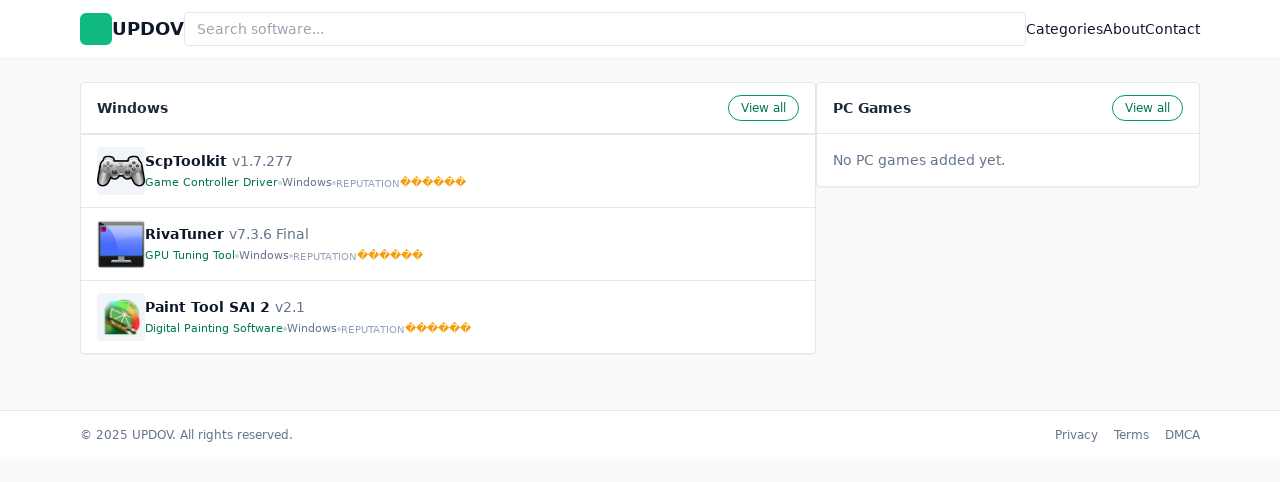

--- FILE ---
content_type: text/html; charset=UTF-8
request_url: https://updov.com/dev/canon/
body_size: 1787
content:
<!DOCTYPE html>
<html lang="en">
<head>
  <meta charset="UTF-8">
  <title>UPDOV</title>
  <script src="https://cdn.tailwindcss.com"></script>
  <link rel="stylesheet" href="/assets/css/style.css">
</head>
<body class="bg-slate-50 text-slate-900">
<header class="bg-white shadow-sm sticky top-0 z-10">
  <div class="max-w-6xl mx-auto px-4 py-3 flex items-center gap-4">
    <a href="/" class="flex items-center gap-2">
      <div class="w-8 h-8 bg-emerald-500 rounded-md"></div>
      <span class="font-semibold text-lg">UPDOV</span>
    </a>
    <form action="/search.php" method="get" class="flex-1">
      <input type="text" name="q" placeholder="Search software..."
             class="w-full border rounded px-3 py-1.5 text-sm focus:outline-none focus:ring focus:ring-emerald-300">
    </form>
    <nav class="hidden md:flex gap-4 text-sm">
      <a href="/categories" class="hover:text-emerald-600">Categories</a>
      <a href="/about-us" class="hover:text-emerald-600">About</a>
      <a href="/contact-us" class="hover:text-emerald-600">Contact</a>
    </nav>
  </div>
</header>
<main class="max-w-6xl mx-auto px-4 py-6">

<div class="flex flex-col lg:flex-row gap-6">

  <!-- MAIN WINDOWS COLUMN -->
  <section class="flex-1">
    <div class="bg-white border rounded shadow-sm overflow-hidden">
      <header class="flex items-center justify-between px-4 py-3 border-b">
        <h2 class="text-sm font-semibold text-slate-800">Windows</h2>
        <a href="/category/windows/"
           class="text-xs px-3 py-1 border border-emerald-600 rounded-full text-emerald-700 hover:bg-emerald-50">
          View all
        </a>
      </header>

                        <a href="/scptoolkit-download/"
             class="flex items-center gap-3 px-4 py-3 border-t hover:bg-slate-50 transition">
            <!-- Icon -->
            <div class="flex-shrink-0 w-12 h-12 rounded bg-slate-100 flex items-center justify-center overflow-hidden">
                              <img src="/uploads/icons/scptoolkit-icon.png"
                     alt="ScpToolkit"
                     class="w-full h-full object-contain">
                          </div>

            <!-- Middle info -->
            <div class="flex-1 min-w-0">
              <h3 class="text-sm font-semibold text-slate-900 truncate">
                ScpToolkit                                  <span class="font-normal text-slate-500">
                    v1.7.277                  </span>
                              </h3>

              <div class="mt-1 flex flex-wrap items-center gap-x-2 gap-y-0.5 text-[11px] text-slate-500">
                                  <span class="text-emerald-700 font-medium">
                    Game Controller Driver                  </span>
                
                <span class="h-1 w-1 rounded-full bg-slate-300"></span>

                <span>
                  Windows                </span>

                <!-- Fake "Reputation" stars just for UI look -->
                <span class="h-1 w-1 rounded-full bg-slate-300"></span>
                <span class="text-[10px] uppercase tracking-wide text-slate-400">
                  Reputation
                </span>
                <span class="text-[11px] text-amber-500">
                  ������
                </span>
              </div>
            </div>

            <!-- Right side: size if you have it -->
            <div class="ml-4 text-right text-xs text-slate-600 whitespace-nowrap">
                          </div>
          </a>
                  <a href="/rivertuner-download/"
             class="flex items-center gap-3 px-4 py-3 border-t hover:bg-slate-50 transition">
            <!-- Icon -->
            <div class="flex-shrink-0 w-12 h-12 rounded bg-slate-100 flex items-center justify-center overflow-hidden">
                              <img src="/uploads/icons/rivatuner.webp"
                     alt="RivaTuner"
                     class="w-full h-full object-contain">
                          </div>

            <!-- Middle info -->
            <div class="flex-1 min-w-0">
              <h3 class="text-sm font-semibold text-slate-900 truncate">
                RivaTuner                                  <span class="font-normal text-slate-500">
                    v7.3.6 Final                  </span>
                              </h3>

              <div class="mt-1 flex flex-wrap items-center gap-x-2 gap-y-0.5 text-[11px] text-slate-500">
                                  <span class="text-emerald-700 font-medium">
                    GPU Tuning Tool                  </span>
                
                <span class="h-1 w-1 rounded-full bg-slate-300"></span>

                <span>
                  Windows                </span>

                <!-- Fake "Reputation" stars just for UI look -->
                <span class="h-1 w-1 rounded-full bg-slate-300"></span>
                <span class="text-[10px] uppercase tracking-wide text-slate-400">
                  Reputation
                </span>
                <span class="text-[11px] text-amber-500">
                  ������
                </span>
              </div>
            </div>

            <!-- Right side: size if you have it -->
            <div class="ml-4 text-right text-xs text-slate-600 whitespace-nowrap">
                          </div>
          </a>
                  <a href="/paint-tool-sai-2-download/"
             class="flex items-center gap-3 px-4 py-3 border-t hover:bg-slate-50 transition">
            <!-- Icon -->
            <div class="flex-shrink-0 w-12 h-12 rounded bg-slate-100 flex items-center justify-center overflow-hidden">
                              <img src="/uploads/icons/paint-tool-sai-2.webp"
                     alt="Paint Tool SAI 2"
                     class="w-full h-full object-contain">
                          </div>

            <!-- Middle info -->
            <div class="flex-1 min-w-0">
              <h3 class="text-sm font-semibold text-slate-900 truncate">
                Paint Tool SAI 2                                  <span class="font-normal text-slate-500">
                    v2.1                  </span>
                              </h3>

              <div class="mt-1 flex flex-wrap items-center gap-x-2 gap-y-0.5 text-[11px] text-slate-500">
                                  <span class="text-emerald-700 font-medium">
                    Digital Painting Software                  </span>
                
                <span class="h-1 w-1 rounded-full bg-slate-300"></span>

                <span>
                  Windows                </span>

                <!-- Fake "Reputation" stars just for UI look -->
                <span class="h-1 w-1 rounded-full bg-slate-300"></span>
                <span class="text-[10px] uppercase tracking-wide text-slate-400">
                  Reputation
                </span>
                <span class="text-[11px] text-amber-500">
                  ������
                </span>
              </div>
            </div>

            <!-- Right side: size if you have it -->
            <div class="ml-4 text-right text-xs text-slate-600 whitespace-nowrap">
                          </div>
          </a>
                  </div>
  </section>

  <!-- PC GAMES SIDEBAR -->
  <aside class="w-full lg:w-80 xl:w-96">
    <div class="bg-white border rounded shadow-sm overflow-hidden">
      <header class="flex items-center justify-between px-4 py-3 border-b">
        <h2 class="text-sm font-semibold text-slate-800">PC Games</h2>
        <a href="/category/pc-games/"
           class="text-xs px-3 py-1 border border-emerald-600 rounded-full text-emerald-700 hover:bg-emerald-50">
          View all
        </a>
      </header>

              <p class="px-4 py-4 text-sm text-slate-500">
          No PC games added yet.
        </p>
          </div>
  </aside>

</div>

</main>
<footer class="border-t mt-8 bg-white">
  <div class="max-w-6xl mx-auto px-4 py-4 text-xs text-slate-500 flex justify-between">
    <span>© 2025 UPDOV. All rights reserved.</span>
    <nav class="space-x-3">
      <a href="/privacy-policy" class="hover:text-emerald-600">Privacy</a>
      <a href="/terms-and-conditions" class="hover:text-emerald-600">Terms</a>
      <a href="/dmca" class="hover:text-emerald-600">DMCA</a>
    </nav>
  </div>
</footer>
<script src="/assets/js/main.js"></script>
<script defer src="https://static.cloudflareinsights.com/beacon.min.js/vcd15cbe7772f49c399c6a5babf22c1241717689176015" integrity="sha512-ZpsOmlRQV6y907TI0dKBHq9Md29nnaEIPlkf84rnaERnq6zvWvPUqr2ft8M1aS28oN72PdrCzSjY4U6VaAw1EQ==" data-cf-beacon='{"version":"2024.11.0","token":"86033065fb5d487f8c0dee4944fdc5f3","r":1,"server_timing":{"name":{"cfCacheStatus":true,"cfEdge":true,"cfExtPri":true,"cfL4":true,"cfOrigin":true,"cfSpeedBrain":true},"location_startswith":null}}' crossorigin="anonymous"></script>
</body>
</html>


--- FILE ---
content_type: text/css
request_url: https://updov.com/assets/css/style.css
body_size: -282
content:
body { font-family: system-ui, -apple-system, BlinkMacSystemFont, 'Segoe UI', sans-serif; }


--- FILE ---
content_type: text/javascript
request_url: https://updov.com/assets/js/main.js
body_size: -360
content:
// custom JS placeholder
